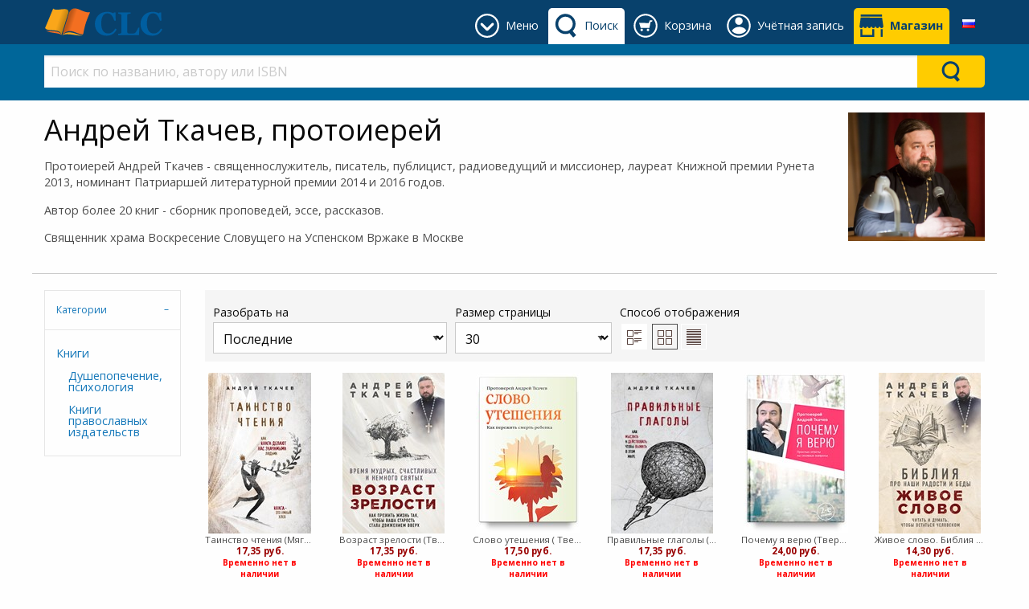

--- FILE ---
content_type: text/html; charset=utf-8
request_url: https://clc-blagovest.by/author/andrey-tkachev-protoiyerey?Page=1
body_size: 114870
content:


<!DOCTYPE html>
<html class="no-js" lang="ru" xmlns="http://www.w3.org/1999/xhtml">
<head><meta charset="UTF-8" /><title>
	Андрей Ткачев, протоиерей: CLC Blagovest
</title><meta name="viewport" content="width=device-width, initial-scale=1" /><link rel="SHORTCUT ICON" href="../_Shared/templates/r4/images/favicon.ico" type="image/x-icon" /><link href="../_Shared/templates/r4/css/rateit.css" rel="stylesheet" /><link href="https://fonts.googleapis.com/css?family=Open+Sans:400,400i,700,700i&amp;subset=cyrillic" rel="stylesheet" /><link href="../_Shared/templates/r4/css/mainstylesheet.min.css" rel="stylesheet" />

    <script src="/Scripts/jquery-2.2.4.min.js"></script>

    
    <link href="/Scripts/slick/slick/slick.css" rel="stylesheet" /><link href="/Scripts/slick/slick/slick-theme.css" rel="stylesheet" />

    
    <script src="/Scripts/masonry/4.2.2/masonry.pkgd.min.js"></script>
    <script src="/Scripts/imagesLoaded/4.1.4/imagesloaded.pkgd.min.js"></script>

    
    <script src="/Scripts/parallax/1.5.0/parallax.min.js"></script>

    <link href="/_CLCBlagovest/css/custom.css?v=10" rel="stylesheet" />
<meta name="p:domain_verify" content="51c9be2f1b670f0a92479a9ecf445a15"/>
    

<meta property="og:type" content="website">
<meta property="og:url" content="https://clc-blagovest.by/">
<meta property="og:title" content="Благовест - магазин христианской литературы">
<meta property="og:description" content="Широкий ассортимент христианских книг, Библия в различных переводах, подарочная продукция">
<meta property="og:image" content="https://clc-blagovest.by/_CLCBlagovest/images/sections/logos/blagovest_og_web2.jpg">
<meta property="og:image:type" content="image/jpeg">
<meta property="og:image:width" content="1080">
<meta property="og:image:height" content="294">
<meta property="og:site_name" content="CLC Blagovest">
<meta property="og:locale" content="ru_RU"><!-- Google tag (gtag.js) -->
<script async src="https://www.googletagmanager.com/gtag/js?id=G-0SCQW9D0WE"></script>
<script>
  window.dataLayer = window.dataLayer || [];
  function gtag(){dataLayer.push(arguments);}
  gtag('js', new Date());

  gtag('config', 'G-0SCQW9D0WE');
</script><link rel="canonical" href="https://clc-blagovest.by/author/andrey-tkachev-protoiyerey" /></head>
<body>
    <form name="aspnetForm" method="post" action="/author/andrey-tkachev-protoiyerey?Page=1" id="aspnetForm">
<div>
<input type="hidden" name="__EVENTTARGET" id="__EVENTTARGET" value="" />
<input type="hidden" name="__EVENTARGUMENT" id="__EVENTARGUMENT" value="" />
<input type="hidden" name="__LASTFOCUS" id="__LASTFOCUS" value="" />
<input type="hidden" name="__VIEWSTATE" id="__VIEWSTATE" value="/wEPDwULLTEzNTk2NjA1OTMPZBYCZg9kFgZmD2QWAgIMD2QWAgIBD2QWAmYPFgIeB1Zpc2libGVoZAIBDxYCHgZhY3Rpb24FKS9hdXRob3IvYW5kcmV5LXRrYWNoZXYtcHJvdG9peWVyZXk/[base64]/QvtC60YPQv9Cw0YLQtdC70Yw/[base64]/0YDQvtGC0L7QuNC10YDQtdC5ZAIJD2QWAmYPFgIfAwXIBDxwPtCf0YDQvtGC0L7QuNC10YDQtdC5INCQ0L3QtNGA0LXQuSDQotC60LDRh9C10LIgLSDRgdCy0Y/RidC10L3QvdC+0YHQu9GD0LbQuNGC0LXQu9GMLCDQv9C40YHQsNGC0LXQu9GMLCDQv9GD0LHQu9C40YbQuNGB0YIsINGA0LDQtNC40L7QstC10LTRg9GJ0LjQuSDQuCDQvNC40YHRgdC40L7QvdC10YAsINC70LDRg9GA0LXQsNGCINCa0L3QuNC20L3QvtC5INC/0YDQtdC80LjQuCDQoNGD0L3QtdGC0LAgMjAxMywg0L3QvtC80LjQvdCw0L3RgiDQn9Cw0YLRgNC40LDRgNGI0LXQuSDQu9C40YLQtdGA0LDRgtGD0YDQvdC+0Lkg0L/RgNC10LzQuNC4IDIwMTQg0LggMjAxNiDQs9C+0LTQvtCyLjwvcD4NCjxwPtCQ0LLRgtC+0YAg0LHQvtC70LXQtSAyMCDQutC90LjQsyAtINGB0LHQvtGA0L3QuNC6INC/0YDQvtC/0L7QstC10LTQtdC5LCDRjdGB0YHQtSwg0YDQsNGB0YHQutCw0LfQvtCyLjwvcD4NCjxwPtCh0LLRj9GJ0LXQvdC90LjQuiDRhdGA0LDQvNCwINCS0L7RgdC60YDQtdGB0LXQvdC40LUg0KHQu9C+0LLRg9GJ0LXQs9C+INC90LAg0KPRgdC/[base64]/0YDQvtGC0L7QuNC10YDQtdC5IiAvPmQCDQ9kFgJmDxYCHwBoFgJmDxYCHwBoZAIXD2QWBmYPZBYEZg8QZA8WBWYCAQICAgMCBBYFEAUS0J/QvtGB0LvQtdC00L3QuNC1BQNEQURnEAUY0J/QvtC/[base64]/[base64]/[base64]/QvtGH0LXQvNGDINGPINCy0LXRgNGOIC0g0J/RgNC+0YHRgtGL0LUg0L7RgtCy0LXRgtGLINC90LAg0YHQu9C+0LbQvdGL0LUg0LLQvtC/[base64]/QvtGH0LXQvNGDINGPINCy0LXRgNGOICjQotCy0LXRgNC00YvQuSkfBgVZ0J/QvtGH0LXQvNGDINGPINCy0LXRgNGOIC0g0J/RgNC+0YHRgtGL0LUg0L7RgtCy0LXRgtGLINC90LAg0YHQu9C+0LbQvdGL0LUg0LLQvtC/[base64]/[base64]/QltC40LLQvtC1INGB0LvQvtCy0L4uINCR0LjQsdC70LjRjyDQv9GA0L4g0L3QsNGI0Lgg0YDQsNC00L7RgdGC0Lgg0Lgg0LHQtdC00YsgKNCi0LLQtdGA0LTRi9C5KR8GBZ0B0JbQuNCy0L7QtSDRgdC70L7QstC+LiDQkdC40LHQu9C40Y8g0L/[base64]/[base64]/[base64]/0L7Qv9C10YfQtdC90LjQtSwg0L/RgdC40YXQvtC70L7Qs9C40Y8w0JTRg9GI0LXQv9C+0L/QtdGH0LXQvdC40LUsINC/0YHQuNGF0L7Qu9C+0LPQuNGPZAICD2QWAmYPFQNMaHR0cHM6Ly9jbGMtYmxhZ292ZXN0LmJ5L2F1dGhvci9hbmRyZXktdGthY2hldi1wcm90b2l5ZXJleT9Ob2RlSWQ9NDYzJlBhZ2U9MTrQmtC90LjQs9C4INC/0YDQsNCy0L7RgdC70LDQstC90YvRhSDQuNC30LTQsNGC0LXQu9GM0YHRgtCyOtCa0L3QuNCz0Lgg0L/[base64]" />
</div>

<script type="text/javascript">
//<![CDATA[
var theForm = document.forms['aspnetForm'];
if (!theForm) {
    theForm = document.aspnetForm;
}
function __doPostBack(eventTarget, eventArgument) {
    if (!theForm.onsubmit || (theForm.onsubmit() != false)) {
        theForm.__EVENTTARGET.value = eventTarget;
        theForm.__EVENTARGUMENT.value = eventArgument;
        theForm.submit();
    }
}
//]]>
</script>


<script src="/WebResource.axd?d=-P6E08tFs9p0IE7XV80mdYMxk4Hw3P4JdrDfzpIDxs5YtkrQBylweZfsovcqfY3Q9VNWYYPD1W49ITXsvddB04Y-wXZsgLU44itzMIhj2J81&amp;t=638901649900000000" type="text/javascript"></script>


<script src="/ScriptResource.axd?d=P0wOjBXw6WAyDNRHWoAVTToTs6Oi5PzSaq_MoStmcYOmpDcJAEbww-qligfQGp9bcv3c7bNkKykOA-3APp20IgpkX3Qo8KIt9nN9kqzXudgHx11XjXcDwlDNoZ3wkLA1Tb0q9HBNfOt44oKJ55wSVqHmI07BovzvZhduBQ-v2AU1&amp;t=5c0e0825" type="text/javascript"></script>
<script src="/ScriptResource.axd?d=3OU48lht6LS56Csq_1wykIv4n8q49fj-S-FBgTCJyIigAjbvNjYyV85rJwHH4aKgZLvLtEKdTXHeWi93AtOTvBwGsuMEZ6LSAuuftRQN4AsR9VwVsLhaXNLgrv8Kt855_OsDnyC_y2pC386gQREWRLfebgZ0XjnWmjDnC-zQjYAcCUvvqQvVjPmMGFdUtEvN0&amp;t=5c0e0825" type="text/javascript"></script>
<div>

	<input type="hidden" name="__VIEWSTATEGENERATOR" id="__VIEWSTATEGENERATOR" value="E2C736BF" />
	<input type="hidden" name="__EVENTVALIDATION" id="__EVENTVALIDATION" value="/wEdAA2Fr5TBtSf6jDTZxI4pfcc7oJSyp7YLt2+z/D9YQgKAK/Awp3i09qF5xBqN/mnLxuIGkS/RoP1zrMOQ8ixXnPlo869scx+kVpY6oFCMeai2TfXVGaJ9sAqyFioWBsHlcAoEhEXHWkNb04sBfAB7k0XPAg/3Vtt5zfczlgwwM19HIfCIizO26ONqXsxaXrWMRt0CGKG28IeoOIRyF3S7nGLqFtCouhz1Lc/0F6qQO23cov8ttMnfj2wDxytuUzl+uTk020f6FMQwzPhLplHLf+17eGzpkzJvyHW55l3y7JY0LOxpZch6fXduP3zJjUGn16M=" />
</div>
        <script type="text/javascript">
//<![CDATA[
Sys.WebForms.PageRequestManager._initialize('ctl00$sm', 'aspnetForm', ['tctl00$zgf$ctl01$rc$ctl00$upForm',''], [], [], 90, 'ctl00');
//]]>
</script>


        <header>
            



<div class="row expanded" style="background-color: #f5f5f5;">
    <div class="small-12 columns">
        <div class="row small-up-2 medium-up-4 large-up-6">
            <div class="column">
                
            </div>
            <div class="column">
                
            </div>
            <div class="column">
                
                
            </div>
        </div>

    </div>
</div>


            

<style>
    .header-tab, .header-button {
        display: inline-block;
        margin: 10px 0 0 0;
        min-height: 45px;
    }

    .primary-bar-link {
        height: 45px;
        display: table-cell;
        vertical-align: middle;
        border-radius: 5px 5px 0 0;
        padding: 9px 8px 9px 45px;
        position: relative;
    }

    .primary-bar-tab-icon, .primary-bar-button-icon {
        position: absolute;
        top: 7px;
        left: 7px;
        width: 30px;
        height: 30px;
    }

    .secondary-bar-content {
        padding: 1em 0 0;
    }

    #primaryLogoWrapper {
        margin: 10px 0;
    }

    #primaryLogo {
        display: table-cell;
        vertical-align: middle;
        height: 35px;
    }

    #headerTabsWrapper {
        display: inline-block;
        float: right;
        white-space: nowrap;
        text-align: center;
    }

    #primary-bar {
        height: 55px;
        background-color: #08416c; 
        color: #ffffff; 
         
        
    }

    .primary-bar-tab-link, .primary-bar-tab-link:focus, #primaryLogo h1, #primaryLogo h1:focus {
        color: #ffffff;
    }

    .primary-bar-tab-link.active, .primary-bar-tab-link.active:hover {
        background-color: #ffffff; 
        color: #08416c;
    }

    .primary-bar-tab-link:hover {
        background-color: #006699; 
        color: #ffffff;
    }

    .primary-bar-tab-icon {
        background-color: #ffffff;
    }

    .primary-bar-tab-link:hover .primary-bar-tab-icon {
        background-color: #ffffff;
    }

    .primary-bar-tab-link.active .primary-bar-tab-icon, .primary-bar-tab-link.active:hover .primary-bar-tab-icon {
        background-color: #08416c;
    }

    .primary-bar-button-link, .primary-bar-button-link:focus {
        background-color: #ffcc00; 
        color: #08416c;
    }

    .primary-bar-button-link.active, .primary-bar-button-link.active:hover {
        background-color: #ffffff; 
        color: #08416c;
    }

    .primary-bar-button-link:hover {
        background-color: #990000; 
        color: #ffffff;
    }

    .primary-bar-button-icon {
        background-color: #08416c;
    }

    .primary-bar-button-link:hover .primary-bar-button-icon {
        background-color: #ffffff;
    }

    .primary-bar-button-link.active .primary-bar-button-icon, .primary-bar-button-link.active:hover .primary-bar-button-icon {
        background-color: #08416c;
    }

    .secondary-bar-content {
         
        background-color: #006699; 
        color: #ffffff; 
         
        
    }

    .secondary-bar-tab-link, .secondary-bar-tab-link:focus {
        color: #ffffff;
    }

    .secondary-bar-tab-link.active {
         
        color: #000;
    }

    .secondary-bar-tab-link.active .secondary-bar-tab-icon {
        
    }

    .secondary-bar-tab-link:hover {
        background-color: #08416c; 
        color: #ffffff;
    }

    .secondary-bar-tab-icon {
        background-color: #ffffff;
    }

    .secondary-bar-tab-link:hover .secondary-bar-tab-icon {
        background-color: #ffffff;
    }

    .secondary-bar-button-link, .secondary-bar-button-link:focus {
        background-color: #ffcc00; 
        color: #08416c;
    }

    .secondary-bar-button-link.active {
         
        color: #000;
    }

    .secondary-bar-button-link.active .secondary-bar-button-icon {
        
    }

    .secondary-bar-button-link:hover {
        background-color: #990000; 
        color: #ffffff;
    }

    .secondary-bar-button-icon {
        background-color: #08416c;
    }

    .secondary-bar-button-link:hover .secondary-bar-button-icon {
        background-color: #ffffff;
    }

    @media only screen and (max-width : 639px) {
        .primary-bar-link {
            padding: 9px 8px;
            width: 46px;
        }
    }

    @media only screen and (max-width : 459px) {
        #primary-bar {
            height: 110px;
        }

        #primary-bar-left {
            width: 100%;
        }

        #primary-bar-right {
            width: 100%;
        }

        #primaryLogoWrapper {
            margin: 10px auto;
            text-align: center;
        }

        #primaryLogo {
            display: inline-block;
        }
    }
</style>

<div id="primary-bar">
    <div class="row">
        <div class="columns small-4 large-3" id="primary-bar-left">
            <div id="primaryLogoWrapper">
                <a id="primaryLogo" href="/"><img alt="Logo CLC Blagovest" src="/_Shared/templates/r4/images/logos/clc-logo-simple.svg" style="border-width:0px;max-height:35px;" /></a>
            </div>
        </div>
        <div class="columns small-8 large-9" id="primary-bar-right">
            <div id="headerTabsWrapper">
                
                    <style>
                        #headerTabMenuImage {
                            mask: url(/content/icons/down-arrow-round.svg);
                            mask-size: 30px 30px;
                            -webkit-mask-image: url(/content/icons/down-arrow-round.svg);
                            -webkit-mask-size: 30px 30px;
                        }
                    </style>
                    <div id="menu-tab" class="header-tab">
                        <a href="#" onClick="return(false);" class="primary-bar-link primary-bar-tab-link toggle-bar" id="headerTabMenu" data-show="secondary-bar-menu">
                            <span id="headerTabMenuImage" class="primary-bar-tab-icon"></span>
                            <span class="hide-for-small-only">Меню</span>
                        </a>
                    </div>
                

                
                    <style>
                        #headerTabSearchImage {
                            mask: url(/content/icons/search-icon.svg);
                            mask-size: 30px 30px;
                            -webkit-mask-image: url(/content/icons/search-icon.svg);
                            -webkit-mask-size: 30px 30px;
                        }
                    </style>
                    <div id="search-tab" class="header-tab">
                        <a href="#" onClick="return(false);" class="primary-bar-link primary-bar-tab-link toggle-bar" id="headerTabSearch" data-show="secondary-bar-search">
                            <span id="headerTabSearchImage" class="primary-bar-tab-icon"></span>
                            <span class="hide-for-small-only">Поиск</span>
                        </a>
                    </div>
                

                
                    <style>
                        #headerTabCartImage {
                            mask: url(/content/icons/cart-icon-round.svg);
                            mask-size: 30px 30px;
                            -webkit-mask-image: url(/content/icons/cart-icon-round.svg);
                            -webkit-mask-size: 30px 30px;
                        }
                    </style>
                    <div id="cart-tab" class="header-tab">
                        <a href="/shopping-cart/view-cart" class="primary-bar-link primary-bar-tab-link" id="headerTabCart">
                            <span id="headerTabCartImage" class="primary-bar-tab-icon"></span>
                            <span class="hide-for-small-only">Корзина</span>
                        </a>
                    </div>
                
                

                
                    <style>
                        @media only screen and (min-width: 600px) {
                            #account-tab {
                                position: relative;
                            }
                        }

                        #headerTabAccountImage {
                            mask: url(/content/icons/account-icon-round.svg);
                            mask-size: 30px 30px;
                            -webkit-mask-image: url(/content/icons/account-icon-round.svg);
                            -webkit-mask-size: 30px 30px;
                        } 

                        #account-tab #header-account-settings {
                            padding-left: 0;
                            padding-right: 0;
                            color: initial;
                        }

                        #account-tab #header-account-settings ul {
                            text-align: left;
                            list-style:none;
                            padding:0;
                            padding-left:1em;
                            margin:0;
                        }
                    </style>
                    <div id="account-tab" class="header-tab" data-toggle="header-account-settings">

                        
                            <style>
                                #header-account-settings {
                                    margin: 0;
                                    padding: 0;
                                    min-width: 400px;
                                    max-width: 600px;
                                    left: auto!important;
                                    right: 0!important;
                                }

                                @media only screen and (max-width: 600px) {
                                    #header-account-settings {
                                        min-width: auto;
                                        width: 100vw!important;
                                    }
                                }

                                .accountLoginClass {
                                    background-color: #08416c;color: #ffffff;
                                    padding-bottom:1em;
                                }

                                .accountLoginClass a {
                                    color: #ffcc00;
                                }

                                .accountLoginClass a:hover {
                                    color: #ffffff;
                                    font-weight: bold;
                                }

                                .accountLoginClass a.button {
                                   background-color: #ffcc00;color: #08416c;
                                }

                                .accountLoginClass a.button:hover {
                                    background-color: #990000;color: #ffffff;
                                }
                            </style>
                            <div class="primary-bar-link primary-bar-tab-link" id="headerTabAccount">
                                <div style="cursor:pointer;">
                                    <span id="headerTabAccountImage" class="primary-bar-tab-icon"></span>
                                    <span class="hide-for-small-only">Учётная запись</span>
                                </div>
                                <div class="dropdown-pane has-position-bottom" id="header-account-settings" data-dropdown data-hover="true" data-hover-pane="true">
                                    <div class="row" style="margin: 0;">
                                        <div class="columns small-12 accountLoginClass" style="margin-bottom: 1em; padding-top: 1em;">
                                            <a href="/shopping-cart/checkout-login" class="primary-bar-button-link button expanded" style="margin-bottom:.5rem;">Войти</a>Новый покупатель?<a href="/shopping-cart/checkout-login#registration">&emsp;Регистрация</a>
                                        </div>
                                        <div class="columns small-6" style="margin-bottom: 1em;">
                                            
                                            <ul>
                                                <li>
                                                    <a href="/members/view-my-profile.aspx">Моя учетная запись</a>
                                                </li>
                                                <li>
                                                    <a href="/members/view-my-orders.aspx">Мои заказы</a>
                                                </li>
                                                
                                            </ul>
                                        </div>
                                        <div class="columns small-6">
                                            
                                        </div>
                                    </div>
                                </div>
                            </div>

                            <script>
                                var styleCreated = false;
                                $(function () {
                                    $("#header-account-settings").on("show.zf.dropdown", function () {
                                        if (!styleCreated && $(window).width() < 600) {
                                            styleCreated = true;
                                            
                                            var offset = $("#account-tab").offset();
                                            $('<style>').text('#header-account-settings { left: -' + offset.left + 'px!important} ').insertBefore('#headerTabAccount');
                                        }
                                    });
                                });

                                $("#accountSettingsLogoutLink").click(function () {
                                    $.ajax({
                                        type: "POST",
                                        url: "/Users/LogOut.aspx/UserLogOut",
                                        data: "{}",
                                        contentType: "application/json; charset=utf-8",
                                        dataType: "json",
                                        success: function (msg) {
                                            if (msg.d == "SUCCESS") {
                                                window.location.href = "/shopping-cart/checkout-login";
                                            }
                                            else {
                                                alert(msg.d);
                                            }
                                        }
                                    });
                                });
                            </script>
                        
                    </div>
                
                

                
                    <style>
                        #headerTabShopsImage {
                            mask: url(/content/icons/shop-icon.svg);
                            mask-size: 30px 30px;
                            -webkit-mask-image: url(/content/icons/shop-icon.svg);
                            -webkit-mask-size: 30px 30px;
                        }
                    </style>

                    <div id="shops-tab" class="header-button">
                        <a href="/help/contacts" class="primary-bar-link primary-bar-button-link " id="headerTabShops">
                            <span id="headerTabShopsImage" class="primary-bar-button-icon"></span>
                            <strong class="hide-for-small-only">Магазин</strong>
                        </a>
                    </div>
                

                


    <style>
        .language-link {
            height: 45px;
            display: table-cell;
            vertical-align: middle;
            border-radius: 5px 5px 0 0;
        }

        .language-dropdown {
            position: relative;
            display: block;
            padding: 9px 10px 9px 10px;
            height:45px;
            width: 40px;
            text-align: center;
            border-radius: 5px 5px 0 0;
        }

        .language-dropdown:hover {
            background-color: #fafafa;
            cursor: pointer;
        }

        .language-dropdown-content {
            position: absolute;
            width: 200px!important;
            max-width: 100vw!important;
            right:0!important;
            left:auto!important;
            top:45px!important;
            background-color: #fafafa;
            box-shadow: 0px 8px 16px 0px rgba(0,0,0,0.2);
            padding: 0;
            text-align: left;
        }

        .language-dropdown-content ul {
            margin: 0;
            padding: 0;
        }

        .language-dropdown-content ul li {
            list-style-type: none;
        }

        .language-dropdown-content ul li a {
            color: #4d4d4d;
            padding: 0.5em 0.7em;
            display: block;
            text-align: left;
        }

        .language-dropdown-content ul li a:hover {
            background-color: #f0f0f0;
        }
    </style>
    <div id="tab-language" class="header-tab">
        <div class="language-link">
            <div class="language-dropdown" data-toggle="header-select-language">
                <img src="https://clc-blagovest.by/images/flags/ru.png" alt="Русский" />
                <div class="dropdown-pane language-dropdown-content" id="header-select-language" data-dropdown data-hover="true" data-hover-pane="true">
                    <ul>
                        <li>
                            <a href="#">
                                <img src="https://clc-blagovest.by/images/flags/ru.png" alt="Русский" />&nbsp;
                                <strong>Русский</strong>
                            </a>
                        </li>
                        
                                <li>
                                    <a href="#" data-lang-id="1" class="header-change-language">
                                        <img src="https://clc-blagovest.by/images/flags/en.png" alt="English UK" />&nbsp;
                                        English UK
                                    </a>
                                </li>
                            
                    </ul>
                </div>
            </div>
        </div>
    </div>

    <script type="application/javascript">

        $(function () {
            $('.header-change-language').click(function (e) {
                var langId = $(this).attr('data-lang-id');

                $.ajax({
                    type: "POST",
                    url: "/UserControls/Language/Lang.aspx/Change",
                    data: JSON.stringify({ newLanguageId: langId }),
                    contentType: "application/json; charset=utf-8",
                    dataType: "json",
                    success: function (result) {
                        if (result.d == "OK") {
                            location.reload();
                        } else {
                            alert(result.d);
                        }
                    }
                });

                e.preventDefault();
            });
        });

    </script>

            </div>
        </div>
    </div>
</div>

<div id="secondary-bar">
    
        <div id="secondary-bar-search" class="secondary-bar-content" style="display: none;">
            <div class="row">
                <div class="small-12 columns">
                    

<style>
    #ctl00_ucH_ctl00_searchColumn_ctl00_SearchSuggestions.dropdown-search-pane {
        left: 0!important;
        right: 0!important;
        width: 100%!important;
        background-color: #e6e6e6; color: #4d4d4d;
    }

        #ctl00_ucH_ctl00_searchColumn_ctl00_SearchSuggestions.dropdown-search-pane p, #ctl00_ucH_ctl00_searchColumn_ctl00_SearchSuggestions.dropdown-search-pane h1, #ctl00_ucH_ctl00_searchColumn_ctl00_SearchSuggestions.dropdown-search-pane h2, #ctl00_ucH_ctl00_searchColumn_ctl00_SearchSuggestions.dropdown-search-pane h3, #ctl00_ucH_ctl00_searchColumn_ctl00_SearchSuggestions.dropdown-search-pane h4, #ctl00_ucH_ctl00_searchColumn_ctl00_SearchSuggestions.dropdown-search-pane h5, #ctl00_ucH_ctl00_searchColumn_ctl00_SearchSuggestions.dropdown-search-pane h6, #ctl00_ucH_ctl00_searchColumn_ctl00_SearchSuggestions.dropdown-search-pane div {
            color: #4d4d4d;
        }

        #ctl00_ucH_ctl00_searchColumn_ctl00_SearchSuggestions.dropdown-search-pane a {
            color: #1779ba;
        }

        #ctl00_ucH_ctl00_searchColumn_ctl00_SearchSuggestions.dropdown-search-pane .button.hollow {
            border-color: #0c3d5d; color: #0c3d5d;
        }

            #ctl00_ucH_ctl00_searchColumn_ctl00_SearchSuggestions.dropdown-search-pane .button.hollow > .button-icon {
                background-color: #0c3d5d;
            }

    
</style>

<div id="ctl00_ucH_ctl00_searchColumn_ctl00_SearchQueryWrapper" class="input-group search-suggestion-group">
    <input class="search-text-input input-group-field" 
        type="text" placeholder="Поиск по названию, автору или ISBN" 
        onkeypress="SearchQueryKeyPress(event, '#ctl00_ucH_ctl00_searchColumn_ctl00_SearchSuggestions', '#ctl00_ucH_ctl00_searchColumn_ctl00_SearchQueryWrapper')" 
        onkeyup="SearchWithSuggestion(this, '#ctl00_ucH_ctl00_searchColumn_ctl00_SearchSuggestions', '#ctl00_ucH_ctl00_searchColumn_ctl00_SearchQueryWrapper')" 
        onfocus="SearchWithSuggestion(this, '#ctl00_ucH_ctl00_searchColumn_ctl00_SearchSuggestions', '#ctl00_ucH_ctl00_searchColumn_ctl00_SearchQueryWrapper')" 
        value="" autocomplete="off" />

    <div class="input-group-button button clear clearSearch" onclick="ClearSearch('#ctl00_ucH_ctl00_searchColumn_ctl00_SearchQueryWrapper')" style="display:none; background-color: #fff; color: #cacaca;">
        X
    </div>
    <div class="input-group-button" onclick="Search('#ctl00_ucH_ctl00_searchColumn_ctl00_SearchSuggestions', '#ctl00_ucH_ctl00_searchColumn_ctl00_SearchQueryWrapper')" style="display: table-cell;">
        <div class="headerBarSearchButton secondary-bar-button-link">
            <div class="headerBarSearchButtonImage secondary-bar-button-icon"></div>
        </div>
    </div>
</div>

<ul class="horizontal expanded dropdown search-suggestion-group" id="search-suggestions" data-responsive-menu="dropdown" style="list-style-type: none;">
    <li class="has-submenu is-drilldown-submenu-parent">
        <a href="#" class="dropdown dropdown-search-title" data-toggle="ctl00_ucH_ctl00_searchColumn_ctl00_SearchSuggestions" style="height: 0; padding: 0; margin: 0;"></a>
        <div id="ctl00_ucH_ctl00_searchColumn_ctl00_SearchSuggestions" class="dropdown-pane dropdown-search-pane" data-dropdown="" data-options="closeOnClick:false;">
            <div id="searchPaneData" 
                data-producer-filter="" 
                data-category-filter="0"
                data-availability-filter=""
                data-language-filter=""
                data-hideSearchSuggestionDefault="false"
                data-hideSearchSuggestionProductPrices="false"
                data-runSearchForFirstSuggestedSearch="false"
                data-maxSearchSuggestionItems="12"
                ></div>
            <div class="row column expanded dropdown-row">
                <div class="row">
                    <div class="small-12 column">
                        <div id="searchSuggestionBox"></div>
                    </div>
                </div>

                <div id="searchbarSearchResults" style="display: none;">
                    <div class="row">
                        <div class="small-8 column">
                            <h3>Товары</h3>
                        </div>
                        <div class="small-4 column text-right" id="searchbarSearchLink"></div>
                    </div>
                    <div class="row small-up-2 medium-up-4 large-up-6" id="searchbarProductSearchResults">
                    </div>
                </div>

                <div id="searchbarNoSearchResults" style="display: none;">
                    <div class="row">
                        <div class="small-12 column">
                            <h3>Товары</h3>
                        </div>
                    </div>
                    <div class="row">
                        <div class="small-12 column">
                            <p>There are no products found.</p>
                        </div>
                    </div>
                </div>
            </div>
        </div>
    </li>
</ul>

<script type="application/javascript">
    if (typeof searchUrl == 'undefined')
        var searchUrl = "https://clc-blagovest.by/Products/Search.aspx";

    if (typeof debugEnabled == 'undefined')
        var debugEnabled = false;

    var viewAllTranslated = "Посмотреть все";
    var producerTranslated = "Производитель (издательство)";
    var availabilityTranslated = "Наличие";
    var languageTranslated = "Язык";
</script>
<script src="/Scripts/ElasticSearch/SearchFunctions.es5.min.js"></script>
<script src="/UserControls/Header/js/UCR_ES_SearchBarWithSuggestions.es5.min.js"></script>

                </div>
            </div>
        </div>
        <script>
            if ($(window).width() > 640 && !$("#headerTabCart").hasClass("active") && !$("#headerTabAccount").hasClass("active")) {
                $("#secondary-bar-search").show();
                $("#headerTabSearch").addClass("active");
            }
        </script>
    

    
        <div id="secondary-bar-menu" class="secondary-bar-content" style="display: none;">
            <div class="row">
                <div class="small-12 columns">
                    

<div class="row small-up-2 medium-up-3 large-up-6">
    <div class="column column-block" style="border-right: 1px solid #c0c0c0;">
        <div class="custom-nodes menutop">
	<div class="title">
		<div class="catName">
			<a href="/products/books" title="христианские книги">Книги</a></div>
		<div class="image">
			<a href="/products/books" title="христианские книги"><img alt="все христианские книги" src="/_CLCBlagovest/images/sections/m-next2.png" title="перейти в раздел христианские книги" /> </a></div>
	</div>
	<ul class="top-nodes">
		<li>
			<a href="/producers/clc-blagovest" title="книги издательства CLC Благовест">Изд-во CLC Благовест</a></li>
		<li>
			<a href="/books/children-teen-books" title="христианские книги для детей и подростков">Детям и подросткам</a></li>
		<li>
			<a href="/books/family" title="книги о возаимоотношениях между супругами, для мужчин и женщин">Отношения в семье</a></li>
		<li>
			<a href="/books/fiction" title="христианские художественные книги">Художественные</a></li>
		<li>
			<a href="/books/poetry" title="Христианская поэзия, стихи">Поэзия</a></li>
		<li>
			<a href="/books/commentaries" title="различные комментарии к Библии">Комментарии к Библии</a></li>
		<li>
			<a href="/books/biographies" title="Биографии людей, события, описанные на реальных событиях">Реальные события</a></li>
		<li>
			<a href="/books/reference" title="Библейские карты, справочники, словари, энциклопедии">Справочные пособия</a></li>
	</ul>
</div>

    </div>
    <div class="column column-block" style="border-right: 1px solid #c0c0c0;">
        <div class="custom-nodes menutop">
	<div class="title">
		<div class="catName">
			<a href="/products/authors?l=А" title="христианские авторы">Авторы</a></div>
		<div class="image">
			<a href="/products/authors?l=А" title="христианские авторы"><img alt="все христианские авторы" src="/_CLCBlagovest/images/sections/m-next2.png" title="перейти в раздел христианские авторы" /> </a></div>
	</div>
	<ul class="top-nodes">
		<li>
			<a href="/author/prokopenko-aleksey" title="">Алексей Прокопенко</a></li>
		<li>
			<a href="/author/anna-wielk" title="">Анна Вельк</a></li>
		<li>
			<a href="/author/billy-graham" title="">Билли Грэм</a></li>
		<li>
			<a href="/author/geri-chepmen" title="">Гэри Чепмен</a></li>
		<li>
			<a href="/author/lukado-maks" title="">Макс Лукадо</a></li>
		<li>
			<a href="/author/nik-vuychich" title="">Ник Вуйчич</a></li>
		<li>
			<a href="/author/randy-alcorn" title="">Рэнди Алькорн</a></li>
	</ul>
</div>
<p>
	&nbsp;</p>

    </div>
    <div class="column column-block" style="border-right: 1px solid #c0c0c0;">
        <div class="custom-nodes menutop">
	<div class="title">
		<div class="catName">
			<a href="/products/authors?l=А" title="христианские авторы">Авторы</a></div>
		<div class="image">
			<a href="/products/authors?l=А" title="христианские авторы"><img alt="христианские авторы" src="/_CLCBlagovest/images/sections/m-next2.png" title="перейти в раздел христианские авторы" /> </a></div>
	</div>
	<ul class="top-nodes">
		<li>
			<a href="/author/stormie-omartian" title="">Сторми Омартиан</a></li>
		<li>
			<a href="/author/tamara-reznikova" title="">Тамара Резникова</a></li>
		<li>
			<a href="/author/filipp-yansi" title="">Филипп Янси</a></li>
		<li>
			<a href="/author/fransis-rivers" title="">Франсис Риверс</a></li>
		<li>
			<a href="/author/chen-frensis" title="">Фрэнсис Чэн</a></li>
		<li>
			<a href="/author/charles-stanley" title="">Чарльз Стенли</a></li>
		<li>
			<a href="/author/sperdzhen-charlz" title="">Чарльз Сперджен</a></li>
	</ul>
	<p>
		&nbsp;</p>
</div>

    </div>
    <div class="column column-block" style="border-right: 1px solid #c0c0c0;">
        <div class="custom-nodes menutop">
	<div class="title">
		<div class="catName">
			<a href="/products/bible" title="Просмотреть Библии различных форматов">Библии</a></div>
		<div class="image">
			<a href="/products/bible" title="Просмотреть Библии различных форматов"><img alt="Библии различных форматов" src="/_CLCBlagovest/images/sections/m-next2.png" title="перейти в раздел Библии" /> </a></div>
	</div>
	<ul class="top-nodes">
		<li>
			<a href="/bible/bible-synodal-translation" title="Синодальный перевод Библии">Синодальный перевод</a></li>
		<li>
			<a href="/bible/modern-russian-translation-bible-rbo" title="Современный русский перевод Библии от российского библейского общества">Совр. перевод - РБО</a></li>
		<li>
			<a href="/bible/new-russian-translation-bible-biblica" title="Новый русский переовод от Библика">Новый перевод - Biblica</a></li>
		<li>
			<a href="/bible/bible-belarusian" title="перевод Библии на белорусскй язык">Белорусский перевод</a></li>
		<li>
			<a href="/bible/bible-in-english" title="перевод Библии на английский язык">Английский перевод</a></li>
		<li>
			<a href="/bible/bible-with-non-canonical-books" title="Библия с неканоническими книгами в синодальном переводе">Неканонические книги</a></li>
		<li>
			<a href="/bible/separate-parts-books-bible" title="Отдельные части Библии">Отдельные книги</a></li>
		<li>
			<a href="/bible/childrens-bibles" title="Библии для детей">Библия для детей</a></li>
	</ul>
</div>

    </div>
    <div class="column column-block" style="border-right: 1px solid #c0c0c0;">
        <div class="custom-nodes menutop">
	<div class="title">
		<div class="catName">
			<a href="/products/gifts" title="сувениры с христианской символикой">Сувениры</a></div>
		<div class="image">
			<a href="/products/gifts" title="сувениры с христианской символикой"><img alt="сувениры с христианской символикой" src="/_CLCBlagovest/images/sections/m-next2.png" title="перейти в раздел сувениры" /> </a></div>
	</div>
	<ul class="top-nodes">
		<li>
			<a href="/gifts/diary" title="">Блокноты</a></li>
		<li>
			<a href="/gifts/cups" title="">Кружки</a></li>
		<li>
			<a href="/gifts/cards" title="">Открытки</a></li>
		<li>
			<a href="/gifts/magnets" title="">Магниты</a></li>
		<li>
			<a href="/gifts/puzzle" title="">Пазл</a></li>
		<li>
			<a href="/gifts/panels" title="">Панно</a></li>
		<li>
			<a href="/gifts/plaquettes" title="">Плакетки</a></li>
	</ul>
</div>

    </div>
    <div class="column column-block">
        <div class="custom-nodes menutop">
	<div class="title">
		<div class="catName">
			<a href="/help/help" title="Информация о доставке, оплате, контакты">Помощь</a></div>
		<div class="image">
			<a href="/help/help" title=""><img alt="" src="/_CLCBlagovest/images/sections/m-next2.png" title="" /></a></div>
	</div>
	<ul class="top-nodes">
		<li>
			<a href="/help/delivery" title="способы и условия доставки">Доставка</a></li>
		<li>
			<a href="/help/payment" title="способы оплаты">Оплата</a></li>
		<li>
			<a href="/help/order" title="описание">Как сделать заказ?</a></li>
		<li>
			<a href="/blog/blagovest-blog" title="статьи, новости, обзоры">Наш блог</a></li>
		<li>
			<a href="/LG/WebsiteFeedback/Feedback.aspx" title="Отзывы, комментарии о нашей работе">Отзывы</a></li>
		<li>
			<a href="/help/about" title="об издательстве Благовест">О Благовесте</a></li>
		<li>
			<a href="/help/contacts" title="Адрес, расположение, контакты магазина Благовест">Наши контакты</a></li>
	</ul>
</div>

    </div>
</div>
                </div>
            </div>
        </div>
    
</div>

<script>
    $(".toggle-bar").click(function () {
        var show = true;
        var id = $(this).attr("data-show");
        if (typeof id != 'undefined') {
            if ($(this).hasClass("active")) {
                show = false;
            }

            //hide all active bars
            $('#secondary-bar-search').hide();
            $('#secondary-bar-menu').hide();
            $(".toggle-bar").removeClass("active");

            //show clicked element
            if (show) {
                $(this).addClass("active");
                $("#" + id).show();
            }
        }
    });   
</script>
        </header>

        <div class="row" style="margin-top: 1em;">
            <div class="small-12 medium-9 large-10 columns">
                <h1>
                    Андрей Ткачев, протоиерей</h1>
                <p>
                    <p>Протоиерей Андрей Ткачев - священнослужитель, писатель, публицист, радиоведущий и миссионер, лауреат Книжной премии Рунета 2013, номинант Патриаршей литературной премии 2014 и 2016 годов.</p>
<p>Автор более 20 книг - сборник проповедей, эссе, рассказов.</p>
<p>Священник храма Воскресение Словущего на Успенском Вржаке в Москве</p>
                </p>
            </div>
            <div class="hide-for-small-only medium-3 large-2 columns text-center">
                <img src="https://clc-blagovest.by/_CLCBlagovest/images/contributors/large/4856.jpg" alt="Андрей Ткачев, протоиерей" />
            </div>
        </div>

        <div class="row">
            <div class="small-12 column">
                

            </div>
            <div class="small-12 column">
                
            </div>
        </div>

        <hr />
        <div class="row">
            <div id="rightcolumn" class="small-12 medium-9 medium-push-3 large-10 large-push-2 columns">

                
                
    
    


                

                
                <div id="ctl00_cProductsAll_tblFilterTable" class="row filter-module">
	
	<div class="small-12 columns text-left">

		<div style="float: left;">
			<label for="ctl00_cProductsAll_ddSortBy">
				Разобрать на
				<select name="ctl00$cProductsAll$ddSortBy" onchange="javascript:setTimeout(&#39;__doPostBack(\&#39;ctl00$cProductsAll$ddSortBy\&#39;,\&#39;\&#39;)&#39;, 0)" id="ctl00_cProductsAll_ddSortBy">
	<option selected="selected" value="DAD">Последние</option>
	<option value="POP">Популярность</option>
	<option value="TAA">Title (A-Z)</option>
	<option value="PPA">Price (Ascending)</option>
	<option value="PPD">Price (Descending)</option>

</select>
			</label>
		</div>
		<div style="float: left;">
			<label for="ctl00_cProductsAll_ddPerPage">
				Размер страницы
				<select name="ctl00$cProductsAll$ddPerPage" onchange="javascript:setTimeout(&#39;__doPostBack(\&#39;ctl00$cProductsAll$ddPerPage\&#39;,\&#39;\&#39;)&#39;, 0)" id="ctl00_cProductsAll_ddPerPage">
	<option value="15">15</option>
	<option selected="selected" value="30">30</option>
	<option value="50">50</option>

</select>
			</label>
		</div>
		<div style="float: left;">
			<label>
				Способ отображения<br />            
				<a href="https://clc-blagovest.by/author/andrey-tkachev-protoiyerey?Page=1&DispMode=DETAIL"
							class="button detail-inactive"></a>
				<a href="https://clc-blagovest.by/author/andrey-tkachev-protoiyerey?Page=1" 
							class="button grid-active"></a>
				<a href="https://clc-blagovest.by/author/andrey-tkachev-protoiyerey?Page=1&PageSize=50&DispMode=LIST"
							class="button list-inactive"></a>
			</label>
		</div>
	</div>
</div>





        <div class="row small-up-2 medium-up-4 large-up-6" data-equalizer="grid-product-column">
    
        <div class="column grid-product-column" data-equalizer-watch="grid-product-column">

            

<div class="item-content">
    <div class="imageContainer">
        <a id="ctl00_cProductsAll_ucProductListing_rptGrid_ctl01_ucrItemInGrid_lnkProductImage" title="Таинство чтения - Как книги делают нас значимыми людьми" href="https://clc-blagovest.by/product/tainstvo-chteniya-andrey-tkachev-eksmo-9785040944576"><img title="Таинство чтения - Как книги делают нас значимыми людьми" src="https://clc-blagovest.by/_CLCBlagovest/images/products/medium/17333.jpg" alt="" style="border-width:0px;" /></a>
    </div>

    <div class="navigationContainer">
        <div class="grid-product-details">
            <a id="ctl00_cProductsAll_ucProductListing_rptGrid_ctl01_ucrItemInGrid_lnkProductTitle" title="Таинство чтения - Как книги делают нас значимыми людьми" class="grid-product-title-link" href="https://clc-blagovest.by/product/tainstvo-chteniya-andrey-tkachev-eksmo-9785040944576">Таинство чтения (Мягкий)</a>
            

            <div id="ctl00_cProductsAll_ucProductListing_rptGrid_ctl01_ucrItemInGrid_pnlPrice" style="cursor:default">
	
                <span class="your-price">17,35 руб.</span>
            
</div>

            <div class="status-line"><p style="margin-bottom: 0;color: #ff0000;">Временно нет в наличии</p></div>
            
        </div>

        
            <a href="#" class="add-to-cart add-to-cart-physical button small expanded"
                data-modal-id="myModal-17333"
                data-product-id="17333">
                Добавить в корзину
            </a>
        

        

        
    </div>
</div>


    <div id="myModal-17333" class="reveal" data-reveal aria-labelledby="modalTitle-17333" aria-hidden="true" role="dialog">

        <div class="row">
            <div class="small-12 medium-4 large-3 columns">
                <img src="https://clc-blagovest.by/_CLCBlagovest/images/products/main/17333.jpg" style="float: left; margin: 0 2em 2em 0; border: 1px solid #c0c0c0;" />
            </div>
            <div class="small-12 medium-8 large-9 columns">
                <h2 id="modalTitle-17333">Таинство чтения<br /><span class="pSubtitle">Как книги делают нас значимыми людьми</span></h2>
                <p>Этот продукт был добавлен в вашу корзину</p>
                <p>Общая сумма в корзине: <span class="price modal-total"></span></p>
                <p>
                    <a href="/shopping-cart/order-overview"
                        class="button success">Оформить заказ</a>
                    <button class="button secondary" data-close>Продолжить покупку</button>
                </p>
            </div>
        </div>

        <a class="close-button" data-close type="button" aria-label="Close">&#215;</a>
    </div>




        </div>
    
        <div class="column grid-product-column" data-equalizer-watch="grid-product-column">

            

<div class="item-content">
    <div class="imageContainer">
        <a id="ctl00_cProductsAll_ucProductListing_rptGrid_ctl02_ucrItemInGrid_lnkProductImage" title="Возраст зрелости - Время мудрых, счастливых и немного святых" href="https://clc-blagovest.by/product/vozrast-zrelosti-andrey-tkachev-eksmo-9785040897155"><img title="Возраст зрелости - Время мудрых, счастливых и немного святых" src="https://clc-blagovest.by/_CLCBlagovest/images/products/medium/4025.jpg" alt="" style="border-width:0px;" /></a>
    </div>

    <div class="navigationContainer">
        <div class="grid-product-details">
            <a id="ctl00_cProductsAll_ucProductListing_rptGrid_ctl02_ucrItemInGrid_lnkProductTitle" title="Возраст зрелости - Время мудрых, счастливых и немного святых" class="grid-product-title-link" href="https://clc-blagovest.by/product/vozrast-zrelosti-andrey-tkachev-eksmo-9785040897155">Возраст зрелости (Твердый)</a>
            

            <div id="ctl00_cProductsAll_ucProductListing_rptGrid_ctl02_ucrItemInGrid_pnlPrice" style="cursor:default">
	
                <span class="your-price">17,35 руб.</span>
            
</div>

            <div class="status-line"><p style="margin-bottom: 0;color: #ff0000;">Временно нет в наличии</p></div>
            
        </div>

        
            <a href="#" class="add-to-cart add-to-cart-physical button small expanded"
                data-modal-id="myModal-4025"
                data-product-id="4025">
                Добавить в корзину
            </a>
        

        

        
    </div>
</div>


    <div id="myModal-4025" class="reveal" data-reveal aria-labelledby="modalTitle-4025" aria-hidden="true" role="dialog">

        <div class="row">
            <div class="small-12 medium-4 large-3 columns">
                <img src="https://clc-blagovest.by/_CLCBlagovest/images/products/main/4025.jpg" style="float: left; margin: 0 2em 2em 0; border: 1px solid #c0c0c0;" />
            </div>
            <div class="small-12 medium-8 large-9 columns">
                <h2 id="modalTitle-4025">Возраст зрелости<br /><span class="pSubtitle">Время мудрых, счастливых и немного святых</span></h2>
                <p>Этот продукт был добавлен в вашу корзину</p>
                <p>Общая сумма в корзине: <span class="price modal-total"></span></p>
                <p>
                    <a href="/shopping-cart/order-overview"
                        class="button success">Оформить заказ</a>
                    <button class="button secondary" data-close>Продолжить покупку</button>
                </p>
            </div>
        </div>

        <a class="close-button" data-close type="button" aria-label="Close">&#215;</a>
    </div>




        </div>
    
        <div class="column grid-product-column" data-equalizer-watch="grid-product-column">

            

<div class="item-content">
    <div class="imageContainer">
        <a id="ctl00_cProductsAll_ucProductListing_rptGrid_ctl03_ucrItemInGrid_lnkProductImage" title="Слово утешения - Как пережить смерть ребенка" href="https://clc-blagovest.by/product/slovo-utesheniya-andrey-tkachev-9785917616117"><img title="Слово утешения - Как пережить смерть ребенка" src="https://clc-blagovest.by/_CLCBlagovest/images/products/medium/13985.jpg" alt="" style="border-width:0px;" /></a>
    </div>

    <div class="navigationContainer">
        <div class="grid-product-details">
            <a id="ctl00_cProductsAll_ucProductListing_rptGrid_ctl03_ucrItemInGrid_lnkProductTitle" title="Слово утешения - Как пережить смерть ребенка" class="grid-product-title-link" href="https://clc-blagovest.by/product/slovo-utesheniya-andrey-tkachev-9785917616117">Слово утешения ( Твердый)</a>
            

            <div id="ctl00_cProductsAll_ucProductListing_rptGrid_ctl03_ucrItemInGrid_pnlPrice" style="cursor:default">
	
                <span class="your-price">17,50 руб.</span>
            
</div>

            <div class="status-line"><p style="margin-bottom: 0;color: #ff0000;">Временно нет в наличии</p></div>
            
        </div>

        
            <a href="#" class="add-to-cart add-to-cart-physical button small expanded"
                data-modal-id="myModal-13985"
                data-product-id="13985">
                Добавить в корзину
            </a>
        

        

        
    </div>
</div>


    <div id="myModal-13985" class="reveal" data-reveal aria-labelledby="modalTitle-13985" aria-hidden="true" role="dialog">

        <div class="row">
            <div class="small-12 medium-4 large-3 columns">
                <img src="https://clc-blagovest.by/_CLCBlagovest/images/products/main/13985.jpg" style="float: left; margin: 0 2em 2em 0; border: 1px solid #c0c0c0;" />
            </div>
            <div class="small-12 medium-8 large-9 columns">
                <h2 id="modalTitle-13985">Слово утешения<br /><span class="pSubtitle">Как пережить смерть ребенка</span></h2>
                <p>Этот продукт был добавлен в вашу корзину</p>
                <p>Общая сумма в корзине: <span class="price modal-total"></span></p>
                <p>
                    <a href="/shopping-cart/order-overview"
                        class="button success">Оформить заказ</a>
                    <button class="button secondary" data-close>Продолжить покупку</button>
                </p>
            </div>
        </div>

        <a class="close-button" data-close type="button" aria-label="Close">&#215;</a>
    </div>




        </div>
    
        <div class="column grid-product-column" data-equalizer-watch="grid-product-column">

            

<div class="item-content">
    <div class="imageContainer">
        <a id="ctl00_cProductsAll_ucProductListing_rptGrid_ctl04_ucrItemInGrid_lnkProductImage" title="Правильные глаголы - Как мыслить и действовать, чтобы выжить в этом мире" href="https://clc-blagovest.by/product/pravilnyie-glagolyi-andrey-tkachev-9785040944569"><img title="Правильные глаголы - Как мыслить и действовать, чтобы выжить в этом мире" src="https://clc-blagovest.by/_CLCBlagovest/images/products/medium/14894.jpg" alt="" style="border-width:0px;" /></a>
    </div>

    <div class="navigationContainer">
        <div class="grid-product-details">
            <a id="ctl00_cProductsAll_ucProductListing_rptGrid_ctl04_ucrItemInGrid_lnkProductTitle" title="Правильные глаголы - Как мыслить и действовать, чтобы выжить в этом мире" class="grid-product-title-link" href="https://clc-blagovest.by/product/pravilnyie-glagolyi-andrey-tkachev-9785040944569">Правильные глаголы (Твердый)</a>
            

            <div id="ctl00_cProductsAll_ucProductListing_rptGrid_ctl04_ucrItemInGrid_pnlPrice" style="cursor:default">
	
                <span class="your-price">17,35 руб.</span>
            
</div>

            <div class="status-line"><p style="margin-bottom: 0;color: #ff0000;">Временно нет в наличии</p></div>
            
        </div>

        
            <a href="#" class="add-to-cart add-to-cart-physical button small expanded"
                data-modal-id="myModal-14894"
                data-product-id="14894">
                Добавить в корзину
            </a>
        

        

        
    </div>
</div>


    <div id="myModal-14894" class="reveal" data-reveal aria-labelledby="modalTitle-14894" aria-hidden="true" role="dialog">

        <div class="row">
            <div class="small-12 medium-4 large-3 columns">
                <img src="https://clc-blagovest.by/_CLCBlagovest/images/products/main/14894.jpg" style="float: left; margin: 0 2em 2em 0; border: 1px solid #c0c0c0;" />
            </div>
            <div class="small-12 medium-8 large-9 columns">
                <h2 id="modalTitle-14894">Правильные глаголы<br /><span class="pSubtitle">Как мыслить и действовать, чтобы выжить в этом мире</span></h2>
                <p>Этот продукт был добавлен в вашу корзину</p>
                <p>Общая сумма в корзине: <span class="price modal-total"></span></p>
                <p>
                    <a href="/shopping-cart/order-overview"
                        class="button success">Оформить заказ</a>
                    <button class="button secondary" data-close>Продолжить покупку</button>
                </p>
            </div>
        </div>

        <a class="close-button" data-close type="button" aria-label="Close">&#215;</a>
    </div>




        </div>
    
        <div class="column grid-product-column" data-equalizer-watch="grid-product-column">

            

<div class="item-content">
    <div class="imageContainer">
        <a id="ctl00_cProductsAll_ucProductListing_rptGrid_ctl05_ucrItemInGrid_lnkProductImage" title="Почему я верю - Простые ответы на сложные вопросы" href="https://clc-blagovest.by/product/pochemu-ya-veryu-andrey-tkachev-9785917619965"><img title="Почему я верю - Простые ответы на сложные вопросы" src="https://clc-blagovest.by/_CLCBlagovest/images/products/medium/14898.jpg" alt="" style="border-width:0px;" /></a>
    </div>

    <div class="navigationContainer">
        <div class="grid-product-details">
            <a id="ctl00_cProductsAll_ucProductListing_rptGrid_ctl05_ucrItemInGrid_lnkProductTitle" title="Почему я верю - Простые ответы на сложные вопросы" class="grid-product-title-link" href="https://clc-blagovest.by/product/pochemu-ya-veryu-andrey-tkachev-9785917619965">Почему я верю (Твердый)</a>
            

            <div id="ctl00_cProductsAll_ucProductListing_rptGrid_ctl05_ucrItemInGrid_pnlPrice" style="cursor:default">
	
                <span class="your-price">24,00 руб.</span>
            
</div>

            <div class="status-line"><p style="margin-bottom: 0;color: #ff0000;">Временно нет в наличии</p></div>
            
        </div>

        
            <a href="#" class="add-to-cart add-to-cart-physical button small expanded"
                data-modal-id="myModal-14898"
                data-product-id="14898">
                Добавить в корзину
            </a>
        

        

        
    </div>
</div>


    <div id="myModal-14898" class="reveal" data-reveal aria-labelledby="modalTitle-14898" aria-hidden="true" role="dialog">

        <div class="row">
            <div class="small-12 medium-4 large-3 columns">
                <img src="https://clc-blagovest.by/_CLCBlagovest/images/products/main/14898.jpg" style="float: left; margin: 0 2em 2em 0; border: 1px solid #c0c0c0;" />
            </div>
            <div class="small-12 medium-8 large-9 columns">
                <h2 id="modalTitle-14898">Почему я верю<br /><span class="pSubtitle">Простые ответы на сложные вопросы</span></h2>
                <p>Этот продукт был добавлен в вашу корзину</p>
                <p>Общая сумма в корзине: <span class="price modal-total"></span></p>
                <p>
                    <a href="/shopping-cart/order-overview"
                        class="button success">Оформить заказ</a>
                    <button class="button secondary" data-close>Продолжить покупку</button>
                </p>
            </div>
        </div>

        <a class="close-button" data-close type="button" aria-label="Close">&#215;</a>
    </div>




        </div>
    
        <div class="column grid-product-column" data-equalizer-watch="grid-product-column">

            

<div class="item-content">
    <div class="imageContainer">
        <a id="ctl00_cProductsAll_ucProductListing_rptGrid_ctl06_ucrItemInGrid_lnkProductImage" title="Живое слово. Библия про наши радости и беды - Читать и думать, чтобы остаться человеком" href="https://clc-blagovest.by/product/zhivoe-slovo-bibliya-pro-nashi-radosti-bedyi-andrei-tkachev-protoierei-eksmo-9785040944514"><img title="Живое слово. Библия про наши радости и беды - Читать и думать, чтобы остаться человеком" src="https://clc-blagovest.by/_CLCBlagovest/images/products/medium/19559.jpg" alt="" style="border-width:0px;" /></a>
    </div>

    <div class="navigationContainer">
        <div class="grid-product-details">
            <a id="ctl00_cProductsAll_ucProductListing_rptGrid_ctl06_ucrItemInGrid_lnkProductTitle" title="Живое слово. Библия про наши радости и беды - Читать и думать, чтобы остаться человеком" class="grid-product-title-link" href="https://clc-blagovest.by/product/zhivoe-slovo-bibliya-pro-nashi-radosti-bedyi-andrei-tkachev-protoierei-eksmo-9785040944514">Живое слово. Библия про наши радости и беды (Твердый)</a>
            

            <div id="ctl00_cProductsAll_ucProductListing_rptGrid_ctl06_ucrItemInGrid_pnlPrice" style="cursor:default">
	
                <span class="your-price">14,30 руб.</span>
            
</div>

            <div class="status-line"><p style="margin-bottom: 0;color: #ff0000;">Временно нет в наличии</p></div>
            
        </div>

        
            <a href="#" class="add-to-cart add-to-cart-physical button small expanded"
                data-modal-id="myModal-19559"
                data-product-id="19559">
                Добавить в корзину
            </a>
        

        

        
    </div>
</div>


    <div id="myModal-19559" class="reveal" data-reveal aria-labelledby="modalTitle-19559" aria-hidden="true" role="dialog">

        <div class="row">
            <div class="small-12 medium-4 large-3 columns">
                <img src="https://clc-blagovest.by/_CLCBlagovest/images/products/main/19559.jpg" style="float: left; margin: 0 2em 2em 0; border: 1px solid #c0c0c0;" />
            </div>
            <div class="small-12 medium-8 large-9 columns">
                <h2 id="modalTitle-19559">Живое слово. Библия про наши радости и беды<br /><span class="pSubtitle">Читать и думать, чтобы остаться человеком</span></h2>
                <p>Этот продукт был добавлен в вашу корзину</p>
                <p>Общая сумма в корзине: <span class="price modal-total"></span></p>
                <p>
                    <a href="/shopping-cart/order-overview"
                        class="button success">Оформить заказ</a>
                    <button class="button secondary" data-close>Продолжить покупку</button>
                </p>
            </div>
        </div>

        <a class="close-button" data-close type="button" aria-label="Close">&#215;</a>
    </div>




        </div>
    
        <div class="column grid-product-column" data-equalizer-watch="grid-product-column">

            

<div class="item-content">
    <div class="imageContainer">
        <a id="ctl00_cProductsAll_ucProductListing_rptGrid_ctl07_ucrItemInGrid_lnkProductImage" title="Любовь. Ищущим и нашедши" href="https://clc-blagovest.by/product/lyubov-ishhushhim-nashedshi-andrei-tkachev-protoierei-eksmo-9785699937219"><img title="Любовь. Ищущим и нашедши" src="https://clc-blagovest.by/_CLCBlagovest/images/products/medium/19388.jpg" alt="" style="border-width:0px;" /></a>
    </div>

    <div class="navigationContainer">
        <div class="grid-product-details">
            <a id="ctl00_cProductsAll_ucProductListing_rptGrid_ctl07_ucrItemInGrid_lnkProductTitle" title="Любовь. Ищущим и нашедши" class="grid-product-title-link" href="https://clc-blagovest.by/product/lyubov-ishhushhim-nashedshi-andrei-tkachev-protoierei-eksmo-9785699937219">Любовь. Ищущим и нашедши (Твердый)</a>
            

            <div id="ctl00_cProductsAll_ucProductListing_rptGrid_ctl07_ucrItemInGrid_pnlPrice" style="cursor:default">
	
                <span class="your-price">18,60 руб.</span>
            
</div>

            <div class="status-line"><p style="margin-bottom: 0;color: #ff0000;">Временно нет в наличии</p></div>
            
        </div>

        
            <a href="#" class="add-to-cart add-to-cart-physical button small expanded"
                data-modal-id="myModal-19388"
                data-product-id="19388">
                Добавить в корзину
            </a>
        

        

        
    </div>
</div>


    <div id="myModal-19388" class="reveal" data-reveal aria-labelledby="modalTitle-19388" aria-hidden="true" role="dialog">

        <div class="row">
            <div class="small-12 medium-4 large-3 columns">
                <img src="https://clc-blagovest.by/_CLCBlagovest/images/products/main/19388.jpg" style="float: left; margin: 0 2em 2em 0; border: 1px solid #c0c0c0;" />
            </div>
            <div class="small-12 medium-8 large-9 columns">
                <h2 id="modalTitle-19388">Любовь. Ищущим и нашедши</h2>
                <p>Этот продукт был добавлен в вашу корзину</p>
                <p>Общая сумма в корзине: <span class="price modal-total"></span></p>
                <p>
                    <a href="/shopping-cart/order-overview"
                        class="button success">Оформить заказ</a>
                    <button class="button secondary" data-close>Продолжить покупку</button>
                </p>
            </div>
        </div>

        <a class="close-button" data-close type="button" aria-label="Close">&#215;</a>
    </div>




        </div>
    
        <div class="column grid-product-column" data-equalizer-watch="grid-product-column">

            

<div class="item-content">
    <div class="imageContainer">
        <a id="ctl00_cProductsAll_ucProductListing_rptGrid_ctl08_ucrItemInGrid_lnkProductImage" title="Созревшие нивы - Жизнь в Церкви" href="https://clc-blagovest.by/product/sozrevshie-nivyi-andrei-tkachev-protoierei-eksmo-9785699794331"><img title="Созревшие нивы - Жизнь в Церкви" src="https://clc-blagovest.by/_CLCBlagovest/images/products/medium/19387.jpg" alt="" style="border-width:0px;" /></a>
    </div>

    <div class="navigationContainer">
        <div class="grid-product-details">
            <a id="ctl00_cProductsAll_ucProductListing_rptGrid_ctl08_ucrItemInGrid_lnkProductTitle" title="Созревшие нивы - Жизнь в Церкви" class="grid-product-title-link" href="https://clc-blagovest.by/product/sozrevshie-nivyi-andrei-tkachev-protoierei-eksmo-9785699794331">Созревшие нивы (твердый)</a>
            

            <div id="ctl00_cProductsAll_ucProductListing_rptGrid_ctl08_ucrItemInGrid_pnlPrice" style="cursor:default">
	
                <span class="your-price">14,30 руб.</span>
            
</div>

            <div class="status-line"><p style="margin-bottom: 0;color: #ff0000;">Временно нет в наличии</p></div>
            
        </div>

        
            <a href="#" class="add-to-cart add-to-cart-physical button small expanded"
                data-modal-id="myModal-19387"
                data-product-id="19387">
                Добавить в корзину
            </a>
        

        

        
    </div>
</div>


    <div id="myModal-19387" class="reveal" data-reveal aria-labelledby="modalTitle-19387" aria-hidden="true" role="dialog">

        <div class="row">
            <div class="small-12 medium-4 large-3 columns">
                <img src="https://clc-blagovest.by/_CLCBlagovest/images/products/main/19387.jpg" style="float: left; margin: 0 2em 2em 0; border: 1px solid #c0c0c0;" />
            </div>
            <div class="small-12 medium-8 large-9 columns">
                <h2 id="modalTitle-19387">Созревшие нивы<br /><span class="pSubtitle">Жизнь в Церкви</span></h2>
                <p>Этот продукт был добавлен в вашу корзину</p>
                <p>Общая сумма в корзине: <span class="price modal-total"></span></p>
                <p>
                    <a href="/shopping-cart/order-overview"
                        class="button success">Оформить заказ</a>
                    <button class="button secondary" data-close>Продолжить покупку</button>
                </p>
            </div>
        </div>

        <a class="close-button" data-close type="button" aria-label="Close">&#215;</a>
    </div>




        </div>
    
        <div class="column grid-product-column" data-equalizer-watch="grid-product-column">

            

<div class="item-content">
    <div class="imageContainer">
        <a id="ctl00_cProductsAll_ucProductListing_rptGrid_ctl09_ucrItemInGrid_lnkProductImage" title="Возвращение домой - Когда рождается вера" href="https://clc-blagovest.by/product/vozvrashhenie-domoi-andrei-tkachev-protoierei-eksmo-9785699823079"><img title="Возвращение домой - Когда рождается вера" src="https://clc-blagovest.by/_CLCBlagovest/images/products/medium/19386.jpg" alt="" style="border-width:0px;" /></a>
    </div>

    <div class="navigationContainer">
        <div class="grid-product-details">
            <a id="ctl00_cProductsAll_ucProductListing_rptGrid_ctl09_ucrItemInGrid_lnkProductTitle" title="Возвращение домой - Когда рождается вера" class="grid-product-title-link" href="https://clc-blagovest.by/product/vozvrashhenie-domoi-andrei-tkachev-protoierei-eksmo-9785699823079">Возвращение домой (Мягкий)</a>
            

            <div id="ctl00_cProductsAll_ucProductListing_rptGrid_ctl09_ucrItemInGrid_pnlPrice" style="cursor:default">
	
                <span class="your-price">17,00 руб.</span>
            
</div>

            <div class="status-line"><p style="margin-bottom: 0;color: #ff0000;">Временно нет в наличии</p></div>
            
        </div>

        
            <a href="#" class="add-to-cart add-to-cart-physical button small expanded"
                data-modal-id="myModal-19386"
                data-product-id="19386">
                Добавить в корзину
            </a>
        

        

        
    </div>
</div>


    <div id="myModal-19386" class="reveal" data-reveal aria-labelledby="modalTitle-19386" aria-hidden="true" role="dialog">

        <div class="row">
            <div class="small-12 medium-4 large-3 columns">
                <img src="https://clc-blagovest.by/_CLCBlagovest/images/products/main/19386.jpg" style="float: left; margin: 0 2em 2em 0; border: 1px solid #c0c0c0;" />
            </div>
            <div class="small-12 medium-8 large-9 columns">
                <h2 id="modalTitle-19386">Возвращение домой<br /><span class="pSubtitle">Когда рождается вера</span></h2>
                <p>Этот продукт был добавлен в вашу корзину</p>
                <p>Общая сумма в корзине: <span class="price modal-total"></span></p>
                <p>
                    <a href="/shopping-cart/order-overview"
                        class="button success">Оформить заказ</a>
                    <button class="button secondary" data-close>Продолжить покупку</button>
                </p>
            </div>
        </div>

        <a class="close-button" data-close type="button" aria-label="Close">&#215;</a>
    </div>




        </div>
    
        <div class="column grid-product-column" data-equalizer-watch="grid-product-column">

            

<div class="item-content">
    <div class="imageContainer">
        <a id="ctl00_cProductsAll_ucProductListing_rptGrid_ctl10_ucrItemInGrid_lnkProductImage" title="Бремя страстей - Тайная жизнь наших душ" href="https://clc-blagovest.by/product/bremya-strastei-andrei-tkachev-protoierei-eksmo-9785699823376"><img title="Бремя страстей - Тайная жизнь наших душ" src="https://clc-blagovest.by/_CLCBlagovest/images/products/medium/19385.jpg" alt="" style="border-width:0px;" /></a>
    </div>

    <div class="navigationContainer">
        <div class="grid-product-details">
            <a id="ctl00_cProductsAll_ucProductListing_rptGrid_ctl10_ucrItemInGrid_lnkProductTitle" title="Бремя страстей - Тайная жизнь наших душ" class="grid-product-title-link" href="https://clc-blagovest.by/product/bremya-strastei-andrei-tkachev-protoierei-eksmo-9785699823376">Бремя страстей (Твердый)</a>
            

            <div id="ctl00_cProductsAll_ucProductListing_rptGrid_ctl10_ucrItemInGrid_pnlPrice" style="cursor:default">
	
                <span class="your-price">14,30 руб.</span>
            
</div>

            <div class="status-line"><p style="margin-bottom: 0;color: #ff0000;">Временно нет в наличии</p></div>
            
        </div>

        
            <a href="#" class="add-to-cart add-to-cart-physical button small expanded"
                data-modal-id="myModal-19385"
                data-product-id="19385">
                Добавить в корзину
            </a>
        

        

        
    </div>
</div>


    <div id="myModal-19385" class="reveal" data-reveal aria-labelledby="modalTitle-19385" aria-hidden="true" role="dialog">

        <div class="row">
            <div class="small-12 medium-4 large-3 columns">
                <img src="https://clc-blagovest.by/_CLCBlagovest/images/products/main/19385.jpg" style="float: left; margin: 0 2em 2em 0; border: 1px solid #c0c0c0;" />
            </div>
            <div class="small-12 medium-8 large-9 columns">
                <h2 id="modalTitle-19385">Бремя страстей<br /><span class="pSubtitle">Тайная жизнь наших душ</span></h2>
                <p>Этот продукт был добавлен в вашу корзину</p>
                <p>Общая сумма в корзине: <span class="price modal-total"></span></p>
                <p>
                    <a href="/shopping-cart/order-overview"
                        class="button success">Оформить заказ</a>
                    <button class="button secondary" data-close>Продолжить покупку</button>
                </p>
            </div>
        </div>

        <a class="close-button" data-close type="button" aria-label="Close">&#215;</a>
    </div>




        </div>
    
        <div class="column grid-product-column" data-equalizer-watch="grid-product-column">

            

<div class="item-content">
    <div class="imageContainer">
        <a id="ctl00_cProductsAll_ucProductListing_rptGrid_ctl11_ucrItemInGrid_lnkProductImage" title="Наше время" href="https://clc-blagovest.by/product/nashe-vremya-andrei-tkachev-protoierei-eksmo-9785699908646"><img title="Наше время" src="https://clc-blagovest.by/_CLCBlagovest/images/products/medium/19384.jpg" alt="" style="border-width:0px;" /></a>
    </div>

    <div class="navigationContainer">
        <div class="grid-product-details">
            <a id="ctl00_cProductsAll_ucProductListing_rptGrid_ctl11_ucrItemInGrid_lnkProductTitle" title="Наше время" class="grid-product-title-link" href="https://clc-blagovest.by/product/nashe-vremya-andrei-tkachev-protoierei-eksmo-9785699908646">Наше время (Твердый)</a>
            

            <div id="ctl00_cProductsAll_ucProductListing_rptGrid_ctl11_ucrItemInGrid_pnlPrice" style="cursor:default">
	
                <span class="your-price">17,30 руб.</span>
            
</div>

            <div class="status-line"><p style="margin-bottom: 0;color: #ff0000;">Временно нет в наличии</p></div>
            
        </div>

        
            <a href="#" class="add-to-cart add-to-cart-physical button small expanded"
                data-modal-id="myModal-19384"
                data-product-id="19384">
                Добавить в корзину
            </a>
        

        

        
    </div>
</div>


    <div id="myModal-19384" class="reveal" data-reveal aria-labelledby="modalTitle-19384" aria-hidden="true" role="dialog">

        <div class="row">
            <div class="small-12 medium-4 large-3 columns">
                <img src="https://clc-blagovest.by/_CLCBlagovest/images/products/main/19384.jpg" style="float: left; margin: 0 2em 2em 0; border: 1px solid #c0c0c0;" />
            </div>
            <div class="small-12 medium-8 large-9 columns">
                <h2 id="modalTitle-19384">Наше время</h2>
                <p>Этот продукт был добавлен в вашу корзину</p>
                <p>Общая сумма в корзине: <span class="price modal-total"></span></p>
                <p>
                    <a href="/shopping-cart/order-overview"
                        class="button success">Оформить заказ</a>
                    <button class="button secondary" data-close>Продолжить покупку</button>
                </p>
            </div>
        </div>

        <a class="close-button" data-close type="button" aria-label="Close">&#215;</a>
    </div>




        </div>
    
        <div class="column grid-product-column" data-equalizer-watch="grid-product-column">

            

<div class="item-content">
    <div class="imageContainer">
        <a id="ctl00_cProductsAll_ucProductListing_rptGrid_ctl12_ucrItemInGrid_lnkProductImage" title="Путь к Жизни для всех, кому даровано родиться человеком" href="https://clc-blagovest.by/product/put-zhizni-dlya-vsex-komu-darovano-roditsya-chelovekom-andrei-tkachev-protoierei-eksmo-9785699793808"><img title="Путь к Жизни для всех, кому даровано родиться человеком" src="https://clc-blagovest.by/_CLCBlagovest/images/products/medium/19383.jpg" alt="" style="border-width:0px;" /></a>
    </div>

    <div class="navigationContainer">
        <div class="grid-product-details">
            <a id="ctl00_cProductsAll_ucProductListing_rptGrid_ctl12_ucrItemInGrid_lnkProductTitle" title="Путь к Жизни для всех, кому даровано родиться человеком" class="grid-product-title-link" href="https://clc-blagovest.by/product/put-zhizni-dlya-vsex-komu-darovano-roditsya-chelovekom-andrei-tkachev-protoierei-eksmo-9785699793808">Путь к Жизни для всех, кому даровано родиться человеком (Твердый)</a>
            

            <div id="ctl00_cProductsAll_ucProductListing_rptGrid_ctl12_ucrItemInGrid_pnlPrice" style="cursor:default">
	
                <span class="your-price">14,30 руб.</span>
            
</div>

            <div class="status-line"><p style="margin-bottom: 0;color: #ff0000;">Временно нет в наличии</p></div>
            
        </div>

        
            <a href="#" class="add-to-cart add-to-cart-physical button small expanded"
                data-modal-id="myModal-19383"
                data-product-id="19383">
                Добавить в корзину
            </a>
        

        

        
    </div>
</div>


    <div id="myModal-19383" class="reveal" data-reveal aria-labelledby="modalTitle-19383" aria-hidden="true" role="dialog">

        <div class="row">
            <div class="small-12 medium-4 large-3 columns">
                <img src="https://clc-blagovest.by/_CLCBlagovest/images/products/main/19383.jpg" style="float: left; margin: 0 2em 2em 0; border: 1px solid #c0c0c0;" />
            </div>
            <div class="small-12 medium-8 large-9 columns">
                <h2 id="modalTitle-19383">Путь к Жизни для всех, кому даровано родиться человеком</h2>
                <p>Этот продукт был добавлен в вашу корзину</p>
                <p>Общая сумма в корзине: <span class="price modal-total"></span></p>
                <p>
                    <a href="/shopping-cart/order-overview"
                        class="button success">Оформить заказ</a>
                    <button class="button secondary" data-close>Продолжить покупку</button>
                </p>
            </div>
        </div>

        <a class="close-button" data-close type="button" aria-label="Close">&#215;</a>
    </div>




        </div>
    
        </div>
        
        <script type="application/javascript">
            $().ready(function () {
                BindAddToCartEventPhysical(
                    '.add-to-cart-physical',
                    "Добавлено в корзину",
                    "Не добавлено в корзину",
                    "Adding to cart...",
                    "" // do not redirect anywhere
                );

                BindAddToCartEventDigital(
                    '.add-to-cart-digital',
                    "Добавлено в корзину",
                    "Не добавлено в корзину",
                    "Adding to cart...",
                    "" // do not redirect anywhere
                );
            });
        </script>
    






<div style="text-align: center; clear: both; margin-top: 1em;">
	
</div>
            </div>
            <div id="leftcolumn" class="small-12 medium-3 medium-pull-9 large-2 large-pull-10 columns sidebar">

                        
        <ul class="accordion" data-accordion data-multi-expand="true" data-allow-all-closed="true"> 
            <li class="accordion-item is-active" data-accordion-item>
                <a class="accordion-title" href="#">Категории</a>
                    <div class="accordion-content" data-tab-content>

                        <ul class="menu vertical">
    
    
                            <li><a href="https://clc-blagovest.by/author/andrey-tkachev-protoiyerey?NodeId=485&Page=1" title="Книги">Книги</a>
                                
                                
                                        <ul class="vertical menu nested">
                                    
                                        <li><a href="https://clc-blagovest.by/author/andrey-tkachev-protoiyerey?NodeId=464&Page=1" 
                                            title="Душепопечение, психология">Душепопечение, психология</a></li>
                                        <li><a href="https://clc-blagovest.by/author/andrey-tkachev-protoiyerey?NodeId=463&Page=1" 
                                            title="Книги православных издательств">Книги православных издательств</a></li>
                                        </ul>
                                    
                            </li>
    
    
                        </ul>        
                </div>
            </li>
        </ul>
    

            </div>
        </div>

        <footer>
            <div class="row expanded" style="margin: 0em 0em 0em 0em; padding: 0em 0em 0em 0em; border-width: 0px 0px 0px 0px; border-style: none;border-color: ;"><div class="small-12 columns"><div class="row"><div class="small-12 columns">

    
<div id="instafeed"></div>

</div></div></div></div><div class="row expanded" style="background-color: #006699;margin: 0em 0em 0em 0em; padding: 1em 0em 0em 0em; border-width: 0px 0px 0px 0px; border-style: none;border-color: ;"><div class="small-12 columns"><div class="row">

    <div class="small-12 medium-12 large-6 xlarge-6 xxlarge-6 align-self-middle columns">
        <div class="viber-comm">
	<div class="icon">
		<a href="https://t.me/clcblagovest" rel="nofollow" target="_blank"><img alt="Благовест телеграм канал" src="/_CLCBlagovest/images/sections/icons/ico_telegram_chanel.png" title="telegram-канал Благовеста" /> </a></div>
	<div class="description">
		<a href="https://t.me/clcblagovest" rel="nofollow" target="_blank">Подписывайтесь на наш канал в Telegram </a></div>
</div>

<div class="viber-comm">
	<div class="icon">
		<a href="https://invite.viber.com/?g2=AQA1Gg8zSs2WxEm%2BQKvhXHB8UMb2D7DTo4kt5b1aS0oZPMzfN3GFi9otxpb%2FhQjS" rel="nofollow" target="_blank"><img alt="Благовест сообщество в вайбере" src="/_CLCBlagovest/images/sections/icons/ico_viber_community.png" title="сообщество Благовест в viber" /> </a></div>
	<div class="description">
		<a href="https://invite.viber.com/?g2=AQA1Gg8zSs2WxEm%2BQKvhXHB8UMb2D7DTo4kt5b1aS0oZPMzfN3GFi9otxpb%2FhQjS">Присоединяйтесь к нашему сообществу в Viber </a></div>
</div>

    </div>
    <div class="small-12 medium-12 large-6 xlarge-6 xxlarge-6 align-self-middle columns">
        <p style="color:#fff;">
	Информация о значимых событиях и новых книгах. Подпишитесь на нашу email рассылку.</p>
<div id="ctl00_zgf_ctl01_rc_ctl00_upForm">
	
    
        <div id="ctl00_zgf_ctl01_rc_ctl00_pnlTheWholeForm">
		

            
        
            
        
            <div class="row collapse">
                <div class="small-8 columns">
                    <label for="ctl00_zgf_ctl01_rc_ctl00_tbEmail">
                        <input name="ctl00$zgf$ctl01$rc$ctl00$tbEmail" type="text" id="ctl00_zgf_ctl01_rc_ctl00_tbEmail" placeholder="E-mail" />
                    </label>
                </div>
                <div class="small-4 columns">
                    <input type="submit" name="ctl00$zgf$ctl01$rc$ctl00$butSubscribe" value="Подписаться" id="ctl00_zgf_ctl01_rc_ctl00_butSubscribe" class="button alert expanded" />
                </div>
            </div>
        
            

        
	</div>

            

    
</div>
    
    </div>

</div></div></div><div class="row expanded" style="background-color: #00334c;margin: 0em 0em 0em 0em; padding: 1em 0em 1em 0em; border-width: 0px 0px 0px 0px; border-style: none;border-color: ;"><div class="small-12 columns"><div class="row">

    <div class="small-6 medium-4 large-3 align-self-middle columns">
        <div class="custom-nodes">
	<ul class="top-nodes">
		<li>
			<a href="/help/delivery" title="способы и условия доставки">Доставка</a></li>
		<li>
			<a href="/help/payment" title="способы оплаты">Оплата</a></li>
		<li>
			<a href="/help/order" title="описание">Как заказать?</a></li>
	</ul>
</div>

    </div>
    <div class="small-6 medium-4 large-3 align-self-middle columns">
        <div class="custom-nodes">
	<ul class="top-nodes">
		<li>
			<a href="/blog/blagovest-blog" title="статьи, описания, новости">Наш блог</a></li>
		<li>
			<a href="/help/about" title="об издательстве Благовест">О Благовесте</a></li>
		<li>
			<a href="/help/politika-konfidentsialnosti" title="Политика конфиденциальности">Политика конфиден.</a></li>
	</ul>
</div>
<p>
	&nbsp;</p>

    </div>
    <div class="small-12 medium-4 large-3 align-self-middle columns">
        <div class="custom-nodes">
	<ul class="top-nodes">
		<li>
			<a href="tel:+375162937616">+375 (162) 93 76 16</a></li>
		<li>
			<a href="tel:+375336409423">+375 <strong>(33)</strong> 640 94 23</a></li>
		<li>
			<a href="tel:+375444545414">+375 (44) 454 54 14</a></li>
	</ul>
</div>

    </div>
    <div class="small-12 medium-12 large-3 align-self-middle columns">
        <div class="custom-nodes social-nets">
	<div class="social-icons">
		<div class="item">
			<a href="https://instagram.com/blagovest.clc/" rel="nofollow" target="_blank"><img alt="Ищите нас в Instagram" src="/_CLCBlagovest/images/sections/icons/icon-inst-new.png" title="Ищите нас в Instagram" /> </a></div>
		<div class="item">
			<a href="https://www.facebook.com/blagovest.clc" rel="nofollow" target="_blank"><img alt="Мы на Facebook" src="/_CLCBlagovest/images/sections/icons/icon-fb-new.png" title="Мы на Facebook" /> </a></div>
		<div class="item">
			<a href="http://vk.com/clc_blagovest" rel="nofollow" target="_blank"><img alt="Мы в Вконтакте" src="/_CLCBlagovest/images/sections/icons/icon-vk-new.png" title="Мы в Вконтакте" /> </a></div>
		<div class="item">
			<a href="https://ok.ru/blagovest.clc" rel="nofollow" target="_blank"><img alt="Ищите нас в Одноклассинках" src="/_CLCBlagovest/images/sections/icons/icon-ok-new.png" title="Ищите нас в Одноклассинках" /> </a></div>
		<div class="item">
			<a href="https://twitter.com/clc_blagovest" rel="nofollow" target="_blank"><img alt="Ищите нас в Твитаре" src="/_CLCBlagovest/images/sections/icons/icon-tw-new.png" title="Ищите нас в Твитере" /> </a></div>
		<div class="item">
			<a href="https://www.pinterest.com/clc_blagovest/" rel="nofollow" target="_blank"><img alt="Ищите нас на Pinterest" src="/_CLCBlagovest/images/sections/icons/icon_pin.png" title="Ищите нас на Pinterest" width="27" /> </a></div>
		<div class="item">
			<a href="https://www.youtube.com/c/BlagovestBelarus" rel="nofollow" target="_blank"><img alt="Ищите нас на YouTube" src="/_CLCBlagovest/images/sections/icons/icon-you-new.png" title="Ищите нас на YouTube" /> </a></div>
		<div class="item">
			<a href="tg://resolve?domain=clc_blagovest" rel="nofollow" target="_blank"><img alt="сообщение через telegram" src="/_CLCBlagovest/images/sections/icons/ico_telegram.png" title="сообщение через telegram" /> </a></div>
		<div class="item">
			<a href="viber://chat?number=+375336409423" rel="nofollow" target="_blank"><img alt="сообщение в viber" src="/_CLCBlagovest/images/sections/icons/ico_viber.png" title="сообщение в viber" /> </a></div>
	</div>
	<div class="time-icon">
		<div class="icon">
			<img alt="наш адрес" src="/_CLCBlagovest/images/sections/icons/ico-pos-new.png" title="адрес магазина Благовест" /></div>
		<div class="description">
			Республика Беларусь, <span>г. Брест, ул. Халтурина, 31 &quot;В&quot;</span></div>
	</div>
</div>
<p>
	&nbsp;</p>

    </div>

</div></div></div><div class="row expanded" style="background-color: #002a40;margin: 0em 0em 0em 0em; padding: 1em 0em 1em 0em; border-width: 0px 0px 0px 0px; border-style: none;border-color: ;"><div class="small-12 columns"><div class="row"><div class="small-12 columns">

    <div style="font-size: 12px; color: #c0c0c0;">
	Благовест - христианский книжный магазин. Христианские книги, Библии, сувенирные изделия. Доставка почтой по всей Беларуси.<br />
	РМ &laquo;Христианское миссионерское общество &laquo;Благовест&raquo; Союза ЕХБ в РБ. Свидетельство о регистрации № 050 от 27.10.1999, выдан комитетом по делам религий и национальностей при Совете Министров РБ; УНП: 200720498</div>


</div></div></div></div><div class="row expanded" style="background-color: #002a40;margin: 0em 0em 0em 0em; padding: 0em 0em 2em 0em; border-width: 0px 0px 0px 0px; border-style: none;border-color: ;"><div class="small-12 columns"><div class="row">

    <div class="small-12 medium-7 large-8 xlarge-8 xxlarge-8 columns">
        <div style="font-size: 12px; color: #c0c0c0;">
	Интернет-магазин зарегистрирован в Торговом реестре Республики Беларусь 18 января 2016 г. Регистрационный номер: 148238.<br />
	Свидетельство о государственной регистрации в Государственном реестре издателей, изготовителей и распространителей печатных изданий РБ в качестве распространителя печатных изданий за № 3/2259 от 6 октября 2025 г..<br />
	Уполномоченный на рассмотрение обращений покупателей: +375 162 93 76 16, sales@clc-blagovest.by<br />
	Уполномоченные по защите прав потребителей: отдел торговли и услуг Бреста и Брестской области 8 (029) 87 27 852</div>

    </div>
    <div class="small-12 medium-5 large-4 xlarge-4 xxlarge-4 columns">
        <div style="padding-top: 5px; text-align:right;">
	<a href="http://www.clc-blagovest.by/help/payment.aspx"><img alt="Система Расчет на нашем сайте." src="/_CLCBlagovest/images/sections/footer-pay-logos.png" title="Система Расчет на нашем сайте. Расплачивайтесь карточками VISA, MASTER CARD, Белкарт" /> </a></div>

    </div>

</div></div></div><script src="/_CLCBlagovest/js/jquery.fancybox.min.js"></script>

<script src="/_CLCBlagovest/js/scripts.js?v=2"></script>
</footer>

        
    
<script type="text/javascript">

                    var _gaq = _gaq || [];
                    _gaq.push(['_setAccount', 'UA-23008470-3']);
                    _gaq.push(['_setDomainName', '']);
                    _gaq.push(['_setAllowLinker', true]);
                    _gaq.push(['_trackPageview']);

                    (function() {
                        var ga = document.createElement('script'); ga.type = 'text/javascript'; ga.async = true;                        
                        ga.src = ('https:' == document.location.protocol ? 'https://' : 'http://') + 'stats.g.doubleclick.net/dc.js';
                        var s = document.getElementsByTagName('script')[0]; s.parentNode.insertBefore(ga, s);
                    })();

                </script></form>

    <script src="/_Shared/templates/r4/foundation-6.3.0/dist/js/foundation.min.js"></script>
    <script src="/_Shared/templates/r4/foundation-6.3.0/dist/js/plugins/foundation.reveal.min.js"></script>

    
    <script type="application/javascript" src="/Scripts/slick/slick/slick.min.js"></script>

    
    <script type="application/javascript" src="/Scripts/jquery.rateit.js"></script>

    
    <script type="application/javascript" src="/ShopCart/Scripts/shop-cart-functions.js"></script>

    <script>
        $(document).foundation();
    </script>
    <!--Start of Tawk.to Script-->
<script type="text/javascript">
var Tawk_API=Tawk_API||{}, Tawk_LoadStart=new Date();
(function(){
var s1=document.createElement("script"),s0=document.getElementsByTagName("script")[0];
s1.async=true;
s1.src='https://embed.tawk.to/572b4f37dcc35f493166cc7b/default';
s1.charset='UTF-8';
s1.setAttribute('crossorigin','*');
s0.parentNode.insertBefore(s1,s0);
})();
</script>
<!--End of Tawk.to Script-->
</body>
</html>
